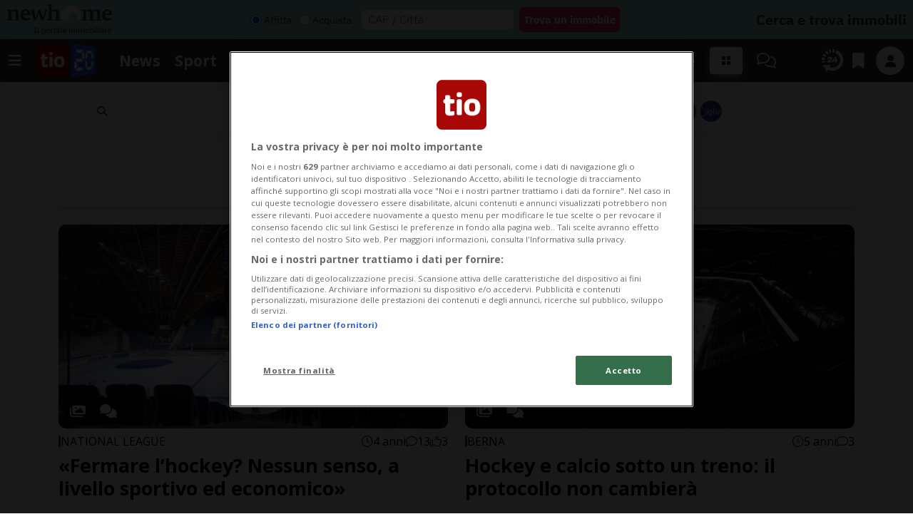

--- FILE ---
content_type: text/css
request_url: https://www.tio.ch/layout/css/tio.ch/menu.css?fmt=854bf64a
body_size: -44
content:
.treeview  .section-color{
    width: 3px;
    height: 100%;
    margin-right: 10px;
    background-color: #d3d3d3 ;
    display: inline-block;
}

.cockpit{
    padding: 0.5rem;
    padding-right:  1rem;
    padding-left:  1rem;
}

.darkmodeToggle{
    line-height: 1rem;
    padding:  0.5rem;
    cursor: pointer;
}

.sidenav .menu-cockpit .btn{
    line-height: 1rem !important;
    padding: 0.3rem 0.6rem !important;
    font-size: 1rem !important;
}

.treeview  li > a{
    display:  inline-flex;
    align-items: center;
}

.treeview .treeviewicon{
    margin-left:  10px;
}

.menuLinks .d-none{
    display:  block!important;
}

.menuLinks .col{
    width:  100%!important;
     padding-left: 2rem;
}

.menuLinks .list-group-item{
    padding: 0.2rem 0.5rem;
}

.sidenav .cockpit .menu-cockpit{
    display:  block !important;
}


.sidenav .menu_collapse{
    margin-left: 12px;
    margin-right: 12px;
}
.sidenav .menu_collapse_submenu .menu_collapse{
    margin-top: 3px;
}
.sidenav .menu_collapse a{
    font-size: 1.1rem;
}
.sidenav .menu_collapse a{
    color: #FFFFFF;
}
.sidenav .menu_collapse .menu_collapse_submenu a{
    color: unset;
}
.sidenav .menu_collapse i{
    font-size: 1.1rem;
}
.sidenav .menu_collapse .section-color{
    width: 3px;
    height: 1rem;
    margin-right: 10px;
    background-color: #d3d3d3;
    display: inline-block;
}
.sidenav .menu_collapse .menu_collapse_submenu .menu_collapse .section-color{
    display: none;
}
.sidenav .menu_collapse.active,
.sidenav .menu_collapse:hover{
    background-color: rgba(0,0,0,0.15);
}
.sidenav .menu_collapse .menu_collapse_submenu{
    padding-top: 10px;
    padding-bottom: 10px;
    margin-bottom: 5px;
}
.sidenav .menu_collapse_submenu .menu_collapse a{
    padding: 4px 10px;
}
.sidenav .menu_collapse .menu_collapse_parent{
    padding-top: 6px;
    padding-left: 12px;
    padding-bottom: 6px;
}
.sidenav .menu_collapse .menu_collapse_submenu .menu_collapse_parent{
    padding: 0px;
}
.menu_collapse_arrow{
    padding-left: 20px;
    padding-right: 12px;
}

.sidenav .menu_collapse_icon{
    -moz-transition: all .4s linear;
    -webkit-transition: all .4s linear;
    transition: all .4s linear;
}

.sidenav .menu_collapse_icon.rotate_down{
    -moz-transform: rotate(180deg);
    -webkit-transform: rotate(180deg);
    transform: rotate(180deg);
}

.dropdown-menu{
    z-index:  1900;
}